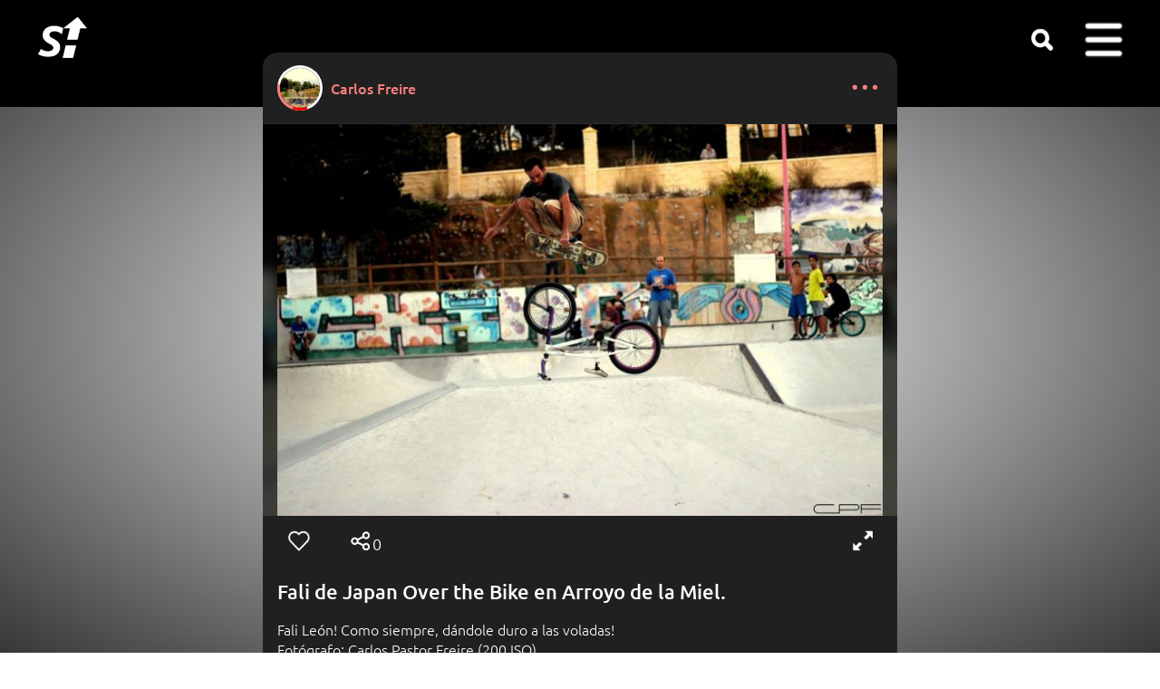

--- FILE ---
content_type: text/html; charset=utf-8
request_url: https://www.skatehype.com/p/8286/fali-japan-over-the-bike-arroyo-miel
body_size: 5978
content:
<!DOCTYPE html><html lang='en'><head><link rel='preload' href='/css/md.min.css?v=c53' as='style'><link rel='preload' href='/css/gfonts.min.css' as='style'><link rel='preload' href='/js/jq.js' as='script'><link rel='preload' href='/js/j.js?c53' as='script'><link href='/css/md.min.css?v=c53' rel='stylesheet'><link href='/css/gfonts.min.css' rel='stylesheet'><style>@font-face{font-family:ubuntu-fallback;src:local('Arial');ascent-override:95%;line-gap-override:5%;size-adjust:97.5%}@font-face{font-family:ubuntu-fallbackbig;src:local('Arial');ascent-override:100%;line-gap-override:0%;size-adjust:95.3%}::-webkit-scrollbar{width:20px}::-webkit-scrollbar-track{background-color:#000}::-webkit-scrollbar-thumb{background-color:var(--soft);border-radius:10px;border:4px solid transparent;background-clip:content-box}::-webkit-scrollbar-thumb:hover{background-color:var(--softer)}#cnt{max-width:720px}#luz{height:100%}.icont{border:unset}.fs{float:right;margin:-1px 2px 0 1px;top:1px}.aaffx{margin:26px 10px 0 16px;transform:scale(1.2);filter:invert(.2);left:unset;bottom:unset;opacity:unset}@media screen and (min-width:1040px){#contenido{margin:-60px 10px}.aac{width:24%;padding-bottom:calc(24% + 60px);height:0;margin:.4%}.mload{padding-bottom:24%}}.aac .vis{visibility:hidden}.sci{font-size:14px;margin:9px 9px 0 0}.hiveico{display:none;position:absolute;background-image:url(/f/hive80.png);height:20px;width:20px;vertical-align:top;background-size:20px 20px;margin:12px 16px 0 16px;background-repeat:no-repeat;cursor:pointer;left:126px}.hiveico span{position:absolute;left:22px;color:unset}.hicoc{margin:1px auto 0 0}#desc{width:100%;text-align:left;word-wrap:break-word;word-break:break-word;padding-top:10px}#menueditdesc1{text-align:right;padding-right:12px}.share{text-align:left;position:absolute;margin:-4px 0 0 3px}.share .sr{margin:0 -3px -16px -3px !important}.icn.sr{position:absolute;left:76px}.shcounter{position:absolute;left:108px;top:12px}.lvs{top:12px;left:50px;color:unset}#socpad{padding-top:0;transform:scale(1.14);width:calc(87.7% - 24px);transform-origin:18px 18px;margin:6px 0}.hivedata{position:absolute;bottom:36px;background-color:black;padding:12px;border-radius:8px;font-weight:500;word-break:keep-all;display:none;width:max-content}.hicoc{display:inline-block;height:12px;background-size:12px;position:relative;background-image:url(/f/hive80.png);vertical-align:top;background-repeat:no-repeat;cursor:pointer}.hicoc .lvs{position:relative;left:17px;bottom:6px;margin-right:25px;top:unset;font-size:12px;opacity:1}.hicoc .hivedata{bottom:20px}#mshare .sr{margin:12px 0 0 0;float:left}#menueditdesc1{display:none}.vis a{display:none}.back div,.back:last-of-type{display:none}.back h3{text-align:left;color:white}.back a{pointer-events:none}</style><link rel='preload' href='/f/sp13.png' as='image'><link rel='image_src' href='https://www.skatehype.com/s/p/82/8286.jpg?1382564190' type='image/jpeg'><meta property='og:image:width' content='720'><meta property='og:image:height' content='466'><meta property='og:image' content='https://www.skatehype.com/s/p/82/8286.jpg?1382564190'><meta property='og:url' content='https://www.skatehype.com/p/8286/fali-japan-over-the-bike-arroyo-miel'><meta property='og:title' content="Fali de Japan Over the Bike en Arroyo de la Miel."><link rel='preload' href='https://www.skatehype.com/s/p/82/8286.jpg?1382564190' as='image'><meta id='viewport' name='viewport' content='width=device-width,initial-scale=1'><meta http-equiv='Content-Type' content='text/html;charset=utf-8'><meta name='robots' content='index,follow'><meta name='document-classification' content='Sports'><meta name='document-type' content='Public'><meta name='mobile-web-app-capable' content='yes'><meta name='mobile-web-app-status-bar-style' content='black'><link rel='touch-icon' sizes='180x180' href='/f/a.png'><link rel='touch-startup-image' href='/f/a.png'><link rel='icon' type='image/png' sizes='32x32' href='/f/f32.png'><link rel='icon' type='image/png' sizes='16x16' href='/f/f16.png'><link rel='mask-icon' href='/f/s.svg' color='#5bbad5'><link rel='shortcut icon' href='/favicon.ico'><link rel='manifest' href='/site.webmanifest'><meta name='msapplication-TileColor' content='#da532c'><meta name='msapplication-config' content='/bc.xml'><meta name='theme-color' content='#ffffff'><title>Fali de Japan Over the Bike en Arroyo de la Miel.</title><meta name='description' content="Fali León! Como siempre, dándole duro a las voladas! Fotógrafo: Carlos Pastor Freire (200 ISO)"><meta property='og:title' content="Fali de Japan Over the Bike en Arroyo de la Miel."><meta property='og:description' content="Fali León! Como siempre, dándole duro a las voladas! Fotógrafo: Carlos Pastor Freire (200 ISO)"><meta name='author' content="Carlos Freire"><meta property='fb:admins' content='100002105793938'><meta property='og:type' content='website'><meta name='format-detection' content='telephone=no'><base target='_top'><link rel='canonical' href='https://www.skatehype.com/p/8286/fali-japan-over-the-bike-arroyo-miel'><meta property='og:url' content='https://www.skatehype.com/p/8286/fali-japan-over-the-bike-arroyo-miel'></head><body style='margin:0;padding:0'><div id='csup'><div id='wrds'></div><div id='cb'><div id='sbc'><div id='logo'><a href='/' title='Skate Hype homepage'><span id='logop' class='icn'></span></a></div><div id='sdesk' class='icn' title="Search" onclick="window.location='/tag/'"></div><div id='dum' onclick="$('#u').toggle();"><div class='icn'><span id='badge'>0</span></div><div id='u' class='mp'><ul><li onclick="$('#post').hide()"><div class='crs'></div><li><div class='mic log'></div><a href='/do/login'>Log in</a></li><li><div class='mic reg'></div><a href='/do/register'>Sign up</a></li><li><svg width='30' height='30' viewBox='-4.8 -4.8 57.60 57.60' xmlns='http://www.w3.org/2000/svg' id='sticomenu'><g><rect x='4' y='18' width='13' height='24'></rect><rect x='17' y='6' width='13' height='36'></rect><rect x='30' y='26' width='13' height='16'></rect></g></svg><a href='/h/0/251'>Rank</a></li><li><div class='mic harr'></div><a href='/show/soty'>SOTY</a></li><li><div class='mic hlp'></div><a href='/a/81/frequently-asked-questions' rel='nofollow'>Help</a></li><li onclick='window.event.stopPropagation()'><div class='mic wld'></div><a id='lngbtn' href='#alang' onclick='event.preventDefault();$("#alang").toggle();return false'>Language <div class='aaf desp'></div></a> <div id='blang'><ul id='alang'></ul></div></li></ul></div></div><div id='log'></div></div></div></div><div id='luz'></div><div id='cnt'><div id='gm'></div><div id='contenido'><div class='dot'><a href='javascript:void(0)' onclick='showphotomenu(8286)' class='pad'><svg aria-label='options' color='var(--dark)' fill='var(--dark)' height='24' role='img' viewBox='0 0 24 28' width='38'><circle cx='3' cy='12' r='3'></circle><circle cx='16' cy='12' r='3'></circle><circle cx='29' cy='12' r='3'></circle></svg></a></div><div class='mp' id='points8286' onclick='$("#points8286").toggle()' style='display:none'><ul><li><div class='aaff aaffx'></div><div class='crs'></div></li><li><a href='javascript:void(0)' onclick='$("#mshare").toggle()'>Share</a></li><li style='text-align:center'><div style='margin:4px;transform:scale(.8)' class='icn st sta' onclick="window.location='/s/8286/fali-japan-over-the-bike-arroyo-miel'"></div></li></ul></div><div class='user' style='text-align:left'><div class='cpb u3541' style='margin:-2px 0 0 -2px;width:50px;height:50px'><div class='sgm1'></div><div class='sgm2'></div><div class='sgm3'></div></div><img alt="Carlos Freire" class="roundb icw" src="/s/u/35/3541.webp?1398175048" width='44' height='44' style="position:relative;z-index:1"><a href="/carlosfreire">Carlos Freire</a></div><div class='c' style='background-color:black;border-top:1px solid var(--w);position:relative;overflow:hidden'><div id='background' style='background-image:url(https://www.skatehype.com/s/p/82/8286.jpg?1382564190);background-size:cover;background-repeat:no-repeat;filter:blur(6px);z-index:0;opacity:.3;transform:scale(1.1);position:absolute;width:100% !important;height:0;padding-bottom:min(64.736651302501%,60vh)'></div><div class='icont' style='padding-bottom:min(64.736651302501%,60vh);overflow:hidden;margin:auto;background-image:url(https://www.skatehype.com/s/p/82/8286.jpg?1382564190);background-repeat:no-repeat;background-size:contain;background-position:center'><iframe title="Fali de Japan Over the Bike en Arroyo de la Miel." id="seq8286" name="seq8286" allowfullscreen src="/isec.php?f=8286"></iframe></div></div><div class='soc'><div id='socpad' class='pad data8286' style=''><span class='lvs lvs8286'></span><div class='icn lv lv8286' onclick='hype(8286)'></div><div class='icn sr' onclick='$("#mshare").toggle()'></div><span class='shcounter'>0</span><div class='hiveico' onclick='$("#hd8286").toggle()'><span id='hv8286'>0.00</span><div class='hivedata' id='hd8286'><img alt='loading' loading='lazy' src='/d.gif' height='16' width='16'></div></div><div class='icn fs' onclick="fsimg('isec.php?f=8286&hd=true&next='+document.getElementById('seq8286').contentWindow.next)"></div></div><div class='pad'><div id='desc' class='dsc'><h1>Fali de Japan Over the Bike en Arroyo de la Miel.</h1><p>Fali León! Como siempre, dándole duro a las voladas!<br>Fotógrafo: Carlos Pastor Freire (200 ISO)</p></div><div class='sci' id='f8286'><div class='db'><div class='aaf db'></div>662,</div>&nbsp;Oct 23, 2013</div><div class='sci share'><div class='icn sr'  onclick='$("#mshare").toggle()' style='position:relative;left:unset'></div><a href='javascript:void(0)' onclick='$("#mshare").toggle()'>share</a></div><div class='mp' id='mshare' onclick='$("#mshare").toggle()' style='display:none'><ul><li><div class='icn sr' style='position:relative;left:unset'></div><div class='crs'></div></li><li><a href='javascript:void(0)' onclick='window.open("https://wa.me/?text=Fali+de+Japan+Over+the+Bike+en+Arroyo+de+la+Miel.+https%3A%2F%2Fwww.skatehype.com%2Fp%2F8286%2Ffali-japan-over-the-bike-arroyo-miel%3Fsh%3Dwhatsapp")' data-action='share/whatsapp/share' rel='nofollow noreferrer'>Whatsapp <img loading='lazy' alt='whatsapp' src='/f/wsapp.png' class='sha'></a></li><li onclick='window.event.stopPropagation()'><a href='javascript:void(0)' onclick="event.preventDefault();event.stopPropagation();doshare(this,'/download/1/8286.jpeg','https://www.skatehype.com/p/8286/fali-japan-over-the-bike-arroyo-miel?sh=link');" download rel='nofollow noreferrer'>Thumbnail <img loading='lazy' alt='instagram' src='/f/insta.png' class='sha'> <img loading='lazy' alt='tiktok' src='/f/tiktok.png' class='sha' style='margin-right:5px'><span style='color:white'>...</span></a></li><li><a href='javascript:void(0)' onclick='event.stopPropagation();event.preventDefault();toClipb("https://www.skatehype.com/p/8286/fali-japan-over-the-bike-arroyo-miel?sh=link",this)'>Copy this link</a></li></ul></div><br><p style='text-align:right'><br><input id='menueditdesc1' type='button' onclick="$('#edesc1').toggle();" style='min-width:unset' value=" ☰ edit " class='boton'></p><div id='edesc1' style='display:none;padding-right:16px'><textarea id='titulo1' style='width:100%' rows='2'>Fali de Japan Over the Bike en Arroyo de la Miel.</textarea><textarea id='descripcion1' style='width:100%' rows='6'>Fali León! Como siempre, dándole duro a las voladas! &#xA;Fotógrafo: Carlos Pastor Freire (200 ISO)</textarea><p><input id='editdescbutton1' onclick='editadesc("Title must contain at least 3 words and no more than 256 characters","Description must contain at least 6 words and no more than 8192 characters",1,"8286","carlosfreire")' type='button' value=" save "><img alt='loading' loading='lazy' src='/d.gif' style='display:none'></p></div><br><p id='tagged' class='small'></p><p id='albumlist' class='small'></p></div></div><div><div id='ponercom8286' class='pad'><p class='small'>Comments</p><div id='divcom8286'><div class='comc'><img src='/f/df.png' loading='lazy' alt=" - " class='roundb icw'></div><table id='publicar8286-1'><tr><td class='intext'><textarea id='tpub8286-1' class='pubt' placeholder="Add a comment..."></textarea><img alt='loading' loading='lazy' id='publdn8286-1' src='/d.gif' style='display:none'></td><td class='publ'><label for='tpub8286-1'><a href='javascript:void(0)' onclick='if(confirm("You must be logged in. Log in?")) ponercodelogin()'> publish </a></label></td></tr></table><div class='comb'> </div></div></div><div id='comentarios8286' class='pad'></div><br></div><br><div id='tabpub' style='text-align:center'></div><br></div></div><div id='cinf'><div id='extra'><div id='sh'><div class='icn st' onclick="window.location='/s/0/skate-hype-analytics'"></div></div></div></div><script src='/js/jq.js'></script><script src='/js/j.js?c53'></script><script>var trnl;function trnsl(id){if(trnl){ $('#desc').html(trnl);trnl=undefined}else{ $.post(ss+'Translate.php',{by:'id',id:id},function(d){if(d===Object(d))var r=d;else var r=JSON.parse(d);if(r.status=='ok'){ trnl=$('#desc').html();$('#desc').html("<h1>"+r.title+"</h1>"+r.description+"");}else{alert('Error: '+r.message );}});}}var uidlvs='0',nlikes='0';function showphotomenu(id){event.preventDefault();$('#points'+id).toggle();}var testing='0';var hide8286=localStorage.getItem('hide8286');function showhidepost(){if($('#inaprop').length){ $('#contenido').css('filter','unset');$('#inaprop').remove();localStorage.removeItem('hide8286');}else{localStorage.setItem('hide8286',1);$('#contenido').css('filter','blur(20px)');$('body').append("<div id='inaprop' style='position:fixed;top:80px;z-index:2147483647;text-align:center;width:100%;height:100%;'><p style='font-size:larger'>Inappropriate content</p><p style='font-size:smaller'><a href='javascript:void(0)' onclick='showhidepost()'>Show me this post</p></div>");}}function goback(){try{killv()}catch(e){history.back()}}var fsscr=0,ntipo,nid,nurl;
function goforw(){if(ntipo==undefined)history.forward();else{loadjs(ntipo,nid,nurl)}}
function ppnext(){if(lane!=undefined){var n=nlane+1;$.get(ss+'GetContent.php?u='+ulane+'&t='+lane+'&n='+n+'&m=1',null,function(d){if(d.length>0){nid=d[0].id;if(d[0].nlane!=undefined)nlane=d[0].nlane;else nlane=n;if(d[0].end!=null){ntipo='Video';nurl='/v/'+nid+'/'+d[0].seourl}else{ntipo='Photo';nurl='/p/'+nid+'/'+d[0].seourl}}});}}
function loadcom(nc=9){inicmts(8286,"edit","SHOW MORE",nc,"","Add a comment...","delete","Are you sure?","Empty comment","cancel","save","reply","see answers")}function fsimgoff(){fs=0;$('#luz').fadeOut(1000).html('');$('#csup').css('z-index','9');remfs(document)}
function setfs(e){if(ismob==0)fsscr=$('html').scrollTop();$('body').css('overflow-y','hidden');$('#viewport').attr('content','width=device-width,initial-scale=1,maximum-scale=2');if(e.requestFullScreen){return e.requestFullScreen();}else if(e.mozRequestFullScreen){return e.mozRequestFullScreen();}else if(e.webkitRequestFullScreen){return e.webkitRequestFullScreen();}else if(e.msRequestFullscreen){e.msRequestFullscreen();}}
function remfs(e){if(ismob==0)setTimeout(function(){top.$('html').scrollTop(fsscr)},100);$('body').css('overflow-y','auto');$('#viewport').attr('content','width=device-width,initial-scale=1,maximum-scale=1');if(e.cancelFullScreen){return e.cancelFullScreen();}else if(e.mozCancelFullScreen){return e.mozCancelFullScreen();}else if(e.webkitCancelFullScreen){return e.webkitCancelFullScreen();}else if(e.msExitFullscreen){e.msExitFullscreen();}}
function fsimg(src){if(fs==0){var a=document.getElementById('seq8286').contentWindow;a.status='play';a.reproducir();$('#luz').html('<iframe id="fsiframe" allowfullscreen src="/'+src+'" style="display:inline-block;vertical-align:middle;width:100%;height:100%"></iframe>');$('#csup').css('z-index','0');$('#luz').fadeTo(1,0.1).show().fadeTo(1000,1);document.getElementById('luz').onclick=function(){fsimgoff();};setfs(document.getElementById('luz'));fs=1;}else{var a=document.getElementById('fsiframe').contentWindow,b=document.getElementById('seq8286').contentWindow;b.gonext(a.next);fsimgoff();}}function loadall(){if(2!=0)loadcom();if(0!=0)loadalbum(0,8286,"Album");else $('#albumlist').html('');if(0!=0)loadtagged(8286,0,"Tag me","Tagged","Remove tag","Remove tag Are you sure?");else $('#tagged').html('');}function loadscroll(b){b=typeof b!=='undefined'?b:!1;if($('html').scrollTop()>50||b){loadall();laac('posts',3541,0,32,'tabpub',"Publications");$(window).off('scroll',loadscroll);}}var vid=8286; var base,ut=10000,cdnl='/d.gif',cdnsp='/f/sp13.png',dfusim='/f/df.png',m7="Read notifications",maxtit='256',maxdesc='8192',txtvis='views',ismob=0,minwt='3',minwd='6',morestr="load more content",smor="SHOW MORE",st9="Follow",st8="Stop following",al="watch all",isIOS='';function t2ago(o){var e=new Date,a=t(e.getTime()/1e3)-o;return a>63072e3?t(a/31536e3)+" yr":a>5256e3?t(a/2628e3)+" mo":a>1209600?t(a/604800)+" wk":a>172800?t(a/86400)+" day":a>7200?t(a/3600)+" hr":a>120?t(a/60)+" min":"now";function t(o){return Math.floor(o)}};$(function(){isnews=0;document.onkeydown=function(e){if($('input,textarea').is(':focus')){}else switch(e.keyCode){case 37:try{goback()}catch(e){}break;case 39:try{goforw()}catch(e){}break;}};ilvs('8286',nlikes,uidlvs);showHB(25,'.u3541',50);if(hide8286==null){hide8286=0}else if(hide8286==1)showhidepost();;ppnext();$(window).scroll(loadscroll);if($('body').get(0).scrollHeight-$('body').height()<51)loadscroll(!0);wlane='/p/8286/fali-japan-over-the-bike-arroyo-miel';try{var lh=location.hash;if(lh.includes('#c'))goScr(lh)}catch(e){}onpop();setTimeout(sts,500,'','8286','1','');updateMsg();if('serviceWorker' in navigator){navigator.serviceWorker.register('/service-worker.js')}})</script><script defer src='/js/lang/e.en.js?c53'></script></body></html>

--- FILE ---
content_type: text/html; charset=utf-8
request_url: https://www.skatehype.com/isec.php?f=8286
body_size: 2133
content:
<!DOCTYPE html><html lang="en"><head>
<link href='/css/gfonts.min.css' rel='stylesheet'>
<title>Fali de Japan Over the Bike en Arroyo de la Miel.</title>
<link rel="icon" href="/favicon.ico" type="image/x-icon">
<link rel="shortcut icon" type="image/x-icon" href="/favicon.ico" >
<link rel="canonical" href="https://www.skatehype.com/p/8286/fali-japan-over-the-bike-arroyo-miel">
<link rel="image_src" href="https://www.skatehype.com/s/p/82/8286.jpg?1382564190" type="image/jpeg" >        
<meta name="title" content="Fali de Japan Over the Bike en Arroyo de la Miel." >
<meta http-equiv="Content-Type" content="text/html; charset=utf-8" >
<meta name="keywords" content="Fali León! Como siempre, dándole duro a las voladas! Fotógrafo: Carlos Pastor Freire (200 ISO)"><meta name="description" content="Fali León! Como siempre, dándole duro a las voladas! Fotógrafo: Carlos Pastor Freire (200 ISO)">
<meta name='viewport' content='width=device-width'><style>
html,body{overflow:hidden;width:100%;height:100%;text-transform:uppercase}html{margin:0px;padding:0px}
body{margin:0px;padding:0px;font-family:'Ubuntu',sans-serif;font-size:16px;overflow:hidden}
a{color:white;text-decoration:none}.c{margin:3px auto 3px auto;text-align:center}
i{border:solid white;border-width:0 4px 4px 0;display:inline-block;padding:6px}
.right{transform:rotate(-45deg);-webkit-transform:rotate(-45deg);position:relative;right:3px;top:1px}
.left{transform:rotate(135deg);-webkit-transform:rotate(135deg);position:relative;left:2px;top:1px}
#points{position:absolute;bottom:0px;width:100%;z-index:903;text-align:center;height:19px}
.point{padding:3px;background-color:rgba(125,125,125,0.5);border-radius:50%;width:0;height:0;margin:3px;display:inline-block}
.white{background-color:white}@keyframes zoom{50%{transform:scale(1.2)}100%{transform:scale(1)}}#fscreen:hover{animation:zoom 0.25s linear}#dbcheart{pointer-events:none;width:100%;height:100%;background-repeat:no-repeat;background-position:center center;background-size:300px;opacity:0;position:absolute;z-index:2147483647}@keyframes heartshow{0%{opacity:0;background-size:242px}50%{opacity:0.8;background-size:280px}}.heartanim{animation-name:heartshow;animation-timing-function:linear;animation-duration:1s;}.block{}
#fscreen{padding:8px;margin:0;position:fixed;top:0;right:0;display:none !important;z-index:2147483647}
#fs{background-image:url(/f/sp13.png);padding:20px;display:inline-block;background-position:-253px -1px;transform:scale(.72);filter:invert(1)}</style></head><body><div id='fscreen' onclick="parent.fsimg('isec.php?f=8286&hd=true&next='+next);"><div id='fs'></div></div><div id='dbcheart' class='heartanim'></div>
<div id="divfoto" style="width:100%;height:100%;position:fixed;z-index:902;bottom:0px;top:42px"></div>
<div style="-webkit-user-select:none;-webkit-touch-callout:none;position:fixed;top:0px;bottom:0px;width:100%;height:100%;overflow:hidden;z-index:900;display:block;text-align:center;margin:auto">
<div style="height:100%;display:inline-block;vertical-align:middle"></div>
<img alt="Fali de Japan Over the Bike en Arroyo de la Miel." id='backfoto' src='https://www.skatehype.com/s/p/82/8286.jpg?1382564190' style='position:absolute;top:0px;bottom:0px;right:0px;left:0px;margin:auto;max-width:100%;max-height:100%;z-index:1;'/>
<img src='https://www.skatehype.com/s/p/82/8286.jpg?1382564190' id='secu' alt="Fali de Japan Over the Bike en Arroyo de la Miel." style='position:absolute;top:0px;bottom:0px;right:0px;left:0px;margin:auto;max-width:100%;max-height:100%;z-index:1;'/>
</div><script>var urld=(window.location!=window.parent.location)?document.referrer:document.location.href;
if (!urld.includes('skatehype.com')){loadjquery();
}else if(typeof(jQuery)=='undefined'){
window.jQuery=function(selector){return parent.jQuery(selector,document);};
try{jQuery=parent.$.extend(jQuery, parent.$);window.$=jQuery;}catch(e){loadjquery();}}var issec=false,next=1,rotator,isIOS='',a=new Array(  "https://www.skatehype.com/s/p/82/8286.jpg?1382564190"  ),b=document.getElementById('secu'),c=document.getElementById('backfoto'),status='stop',swipeX=null,swipeY=null,currentX=null,currentY=null;
function loadjquery(){var scrpt=document.createElement('script');scrpt.src='/js/jq.js';document.getElementsByTagName('head')[0].appendChild(scrpt);}
function avanzar(){status='stop';RotateImages()}
function retroceder(){ $('#points div:nth-of-type('+next+')').removeClass('white');
if(next==0)next=a.length-1;else next--;if(next==0)next=a.length-1;else next--;RotateImages();status='stop'}
function RotateImages(){if(next>=a.length)next=0;$('#points div:nth-of-type('+(next+1)+')').addClass('white');if(next==0)nextm=a.length-1;else nextm=next-1;$('#points div:nth-of-type('+(nextm+1)+')').removeClass('white');c.src=a[next];c.onload=function(){ $('#secu').fadeOut(120,function(){if(next==0)b.src=a[a.length];else b.src=a[next-1];$('#secu').show();});next++;if(status!='stop')rotator=window.setTimeout("RotateImages()",700);}}
function sv(t,i){if(sessionStorage.getItem(t+i)===null){sessionStorage.setItem(t+i,i);$.get('/services/serviceAddVisit.php',{id:i});}}
window.onload=function(){
$('#divfoto').on('click',hearttouch);
$('#divfoto').each(function(){var timeout;});
sv('f','8286');if(a.length>1){for(var i=0;i<a.length;i++){
$('#points').append('<div class="point"></div>');}
$('#points div:nth-of-type(1)').addClass('white');}};
function checkKey(e){var n=window.event?window.event:e;37==n.keyCode?retroceder():27==n.keyCode?parent.fsimgoff():39==n.keyCode?avanzar():32==n.keyCode&&(e.preventDefault(),reproducir())}document.onkeydown=checkKey;
function reproducir(){}function heartshow(){
	var dbc=document.getElementById('dbcheart');
	if(parent.checkheart()){
		dbc.style.backgroundImage='url(/f/heartempty.png)'
	}else{
		dbc.style.backgroundImage='url(/f/heartfull.png)';
	}
	dbc.classList.remove('heartanim');
	void dbc.offsetWidth;
	dbc.classList.add('heartanim');
}

function gonext(n){
	next=n-1; $('#points div').removeClass('white'); reproducir(); reproducir()
}
var touchtime=0,tfstimer=null;function hearttouch(){
var df=new Date().getTime()-touchtime;
clearTimeout(tfstimer);
if(df<400 && df>80){
	try{
		parent.hype(8286);
	}catch(e){};
	touchtime=0;
}else{touchtime=new Date().getTime();
tfstimer=setTimeout(function(){try{top.$('.fs').click()}catch(e){}},400)}
}</script></body></html>

--- FILE ---
content_type: application/javascript
request_url: https://www.skatehype.com/js/lang/e.en.js?c53
body_size: 4163
content:
$("#alang").html("<li onclick='l(\"de\")'><div class='f de'></div>Deutsche</li><li onclick='l(\"zh\")'><div class='f zh'></div>中文</li><li onclick='l(\"en\")'><div class='f en'></div>English</li><li onclick='l(\"es\")'><div class='f es'></div>Español</li><li onclick='l(\"fr\")'><div class='f fr'></div>Française</li><li onclick='l(\"it\")'><div class='f it'></div>Italiana</li><li onclick='l(\"ja\")'><div class='f ja'></div>日本語</li><li onclick='l(\"pt\")'><div class='f pt'></div>Português</li><li onclick='l(\"ru\")'><div class='f ru'></div>Русский</li><li onclick='l(\"th\")'><div class='f th'></div>ภาษาไทย</li>");var st3="copied";
function showshare(e,l,t,id){
var x=encodeURIComponent(e+" "+l+"?sh=whatsapp"),w,p='';
if((ismob>0)){w='https://wa.me/?text='+x;}else{w='javascript:void(0)';p='window.open("https://wa.me/?text='+x+'")';}
$('#contenido').append("<div class='mp' onclick='this.remove()'><ul><li><div class='icn sr' style='position: absolute;filter:invert(1);margin-top:12px'></div><div class='crs'></div></li><li onclick='window.event.stopPropagation()'><a href='"+w+"' onclick='"+p+"' data-action='share/whatsapp/share' rel='nofollow noreferrer'>Whatsapp <img alt='whatsapp' src='/f/wsapp.png' class='sha'></a></li><li onclick='window.event.stopPropagation()'><a href='javascript:void(0)' onclick=\"event.preventDefault();event.stopPropagation();doshare(this,'/download/"+t+"/"+id+".jpeg','"+l+"?sh=link');\" download rel='nofollow noreferrer'>Thumbnail <img alt='instagram' src='/f/insta.png' class='sha'> <img alt='tiktok' src='/f/tiktok.png' class='sha' style='margin-right:5px'><span style='color:white'>...</span></a></li><li><a href='javascript:void(0)' onclick='event.stopPropagation();event.preventDefault();toClipb(\""+l+"?sh=link\",this)'>Copy this link</a></li></ul></div>");
}
function share(id){
if(location.href.includes("/l/")){
var s="#plnk"+id,l=u.slice(0, -1)+$(s).attr('href'),t=1,e=$(s).html();showshare(e,l,t,id)}else{
var s=".sr"+id,l=u.slice(0, -1)+$(s).parent().first().siblings('a').attr('onclick').split(',')[2].split('"')[1],t=1,e=$(s).parent().siblings('.aad').first().html();
if(l.includes('/l/'))t=2;showshare(e,l,t,id)}
}
function titlefromh1(t){if(t=="Video"||t=="Photo")return $(".dsc h1").text();else if (t=="Playlist")return $(".user a").text();else return t}
function titleFromLane(l,t){if(t=="Video"||t=="Photo"||t=="Playlist"){var x='';if($("#pzac").css("display")=='block')x=t;else if($("[href='/c/"+l+"/']").length>0)x=$("[href='/c/"+l+"/']")[0].childNodes[0].nodeValue;else if (l=='alb')x=$('h1').html();else if(l=='posts')x='Publications';else if(l=='tagged')x='Tagged';else if(l!='')x=$('h3').html();else x=t;$('.backbox p').html(x);}
}
function pushState(s,t,u){history.pushState(s,t,u);document.title=t}
function pushSt(){var e,t,a;switch(base){case"m":e={tipo:"m",url:a="/"},t="Skate Hype";break;case"u":a=wlane,e={t:tab,tipo:"u",url:a},t=$("#tperf h1").text();break;case"c":e={tipo:"c",url:a=wlane},t=$("h3").get(0).innerText;break;case"a":a=$("link[rel='canonical']").get(0).href.split(ur)[1],e={id:idalbum,tipo:"a",url:a},t=$("h1").get(0).innerText}pushState(e,t,a)}
function setStyle(c){var s=document.createElement('style');s.innerText=c;s.setAttribute('class','layercss');document.head.appendChild(s)}
function fitlayer(){$('.backbox').css('max-width',(parseInt($('#cnt').css('max-width'))-20)+'px');$('.layer').css('max-width',$('#cnt').css('max-width'))}
function loadjs(e,l,t,i=!0){if("undefined"!=typeof vid&&"Video"==e&&document.getElementsByName("mpl"+vid)[0])(o=document.getElementsByName("mpl"+vid)[0].contentWindow).nid=l,o.nav[o.nav.length]=o.vid,0==$(".layer").length?ttop():($(".layer").show().scrollTop(0),$("#mmob").hide(),$("body").css("overflow","hidden")),o.$("doplaynext").click(),titleFromLane(lane,e);else if("undefined"!=typeof vid)window.location=t;else if(!window.wlane||0==$(".layer").length||window.location.pathname!=t&&wlane!=t){if(0==!window.wlane&&window.location.pathname==t&&wlane==t)return ttop(),!1;var o;if(0!=$(".layer").length&&$(".layer")[0].getAttribute("id").includes("Video")&&"Video"==e)return vid=$(".layer")[0].getAttribute("id").match(/\d+/)[0],(o=$(".layer iframe").get(0).contentWindow).vid=vid,o.nid=l,vid==l?o.playPause():o.hide(),o.$("doplaynext").click(),$("#mmob").hide(),$("body").css("overflow","hidden"),$(".layer").show().scrollTop(0),$("styleb").replaceWith('<style class="layercss">'+$("styleb").html()+"</style>"),titleFromLane(lane,e),!1;$(".layer,.layercss,styleb").remove();var n=e+l,a="";"Video"==e?a="v="+l+"&":"Photo"==e?a="f="+l+"&":"Playlist"==e?a="pid="+l+"&idc="+t.split("/")[2]+"&":""!=l&&(a="id="+l+"&"),$("#contenido").append($("<div class='layer' id='"+n+"'><div>").load("/views/view"+e+".php?"+a+"html=true",function(){fitlayer(),t!=location.pathname&&i&&pushState({id:l,tipo:e,url:t},titlefromh1(e),t),titleFromLane(lane,e)})),$("#mmob").hide(),$("body").css("overflow","hidden")}else wlane==t?(killv(),ttop()):($(".layer").show().scrollTop(0),$("styleb").replaceWith('<style class="layercss">'+$("styleb").html()+"</style>"));return!1}
function gob2(){if($('.layer').length>0){$('.layer').last().remove();$('.layercss').last().remove();$('body').css('overflow','');}}
function dmode(){var d=new Date(),n=d.getFullYear()+2;document.cookie='dark=y; expires=Sun, 1 Jan '+n+' 00:00:00 UTC; path=/';window.location.reload()}
function logout(){dellclusr(getCookie('pc[id]'));$.ajax({url:'/login.php?estado=logout',complete:function(){$("#log").html('<b>Disconnecting...</b>');bnr();}});}
function appOK(t){$(".appok,.appldn").remove();$(t).append('<img alt="ok" class="appok" src="/f/gif/chck.gif">')}
function appLDN(t){$(".appok,.appldn").remove();$(t).append('<img alt="ok" class="appldn" src="/l.gif">')}
function toClipb(t,e=null){var dd=document.createElement("textarea");dd.name="copytxt";document.body.appendChild(dd);dd.value=t;if(navigator.userAgent.match(/ipad|ipod|iphone/i)){var ed=dd.contentEditable,ro=dd.readOnly;dd.contentEditable=true;dd.readOnly=true;var r=document.createRange();r.selectNodeContents(dd);var s=window.getSelection();s.removeAllRanges();s.addRange(r);dd.setSelectionRange(0,999999);dd.contentEditable=ed;dd.readOnly=ro;}else{dd.select();}document.execCommand("copy");document.body.removeChild(dd);if(e===null)alert(st3);else appOK(e)}
function doshare(s,dl,l){appLDN(s);$(s).attr('disabled','true');$.ajax({url:dl,type:'GET',success:function(r){toClipb(l,s);$(s).removeAttr('disabled');window.location.href=dl;},error:function(e){alert('Error');$(s).removeAttr('disabled');}})}
function hype(id){try{document.getElementsByTagName("iframe")[0].contentWindow.heartshow();}catch(e){}var lvs='.lvs'+id,lv='.lv'+id,nv=$(lvs).html();$.get(ss+'SetVote.php',{id:id},function(d){if(d=='1'){nv++;$(lv).css("background","url(/f/heart.png) 0 0");uidlvs=1;nlikes=nv;}else if(d=='2'){nv--;$(lv).css("background","url(/f/sp13.png) -168px 42px");uidlvs=0;nlikes=nv;}else if(confirm("You must be logged in. Log in?"))window.location='/do/login';$(lvs).html(nv)});}
function hypec(id){var l='#lvc'+id,lc='#lvsc'+id,nv=$(lc).html();$.get(ss+'SetVotec.php',{cid:id},function(d){if(d=='1'){$(l).css("background","url(/f/heart.png) 0 0");$(lc).html(parseInt(nv=nv||0)+1)}else if(d=='2'){$(l).css("background","url(/f/sp13.png) -168px 42px");$(lc).html(parseInt(nv=nv||0)-1)}else if(confirm("You must be logged in. Log in?"))window.location='/do/login';});}
function editarcoment(i,pcom,nom,pcuid,m){var c=$('#tcom'+i).val();if(c.length===0||!c.trim()){alert(m);$('#tcom'+i).focus();}else{$('#comldn'+i).show();$.get(ss+'Comentarios.php',{cid:$('#divcom'+i).attr('name'),uid:pcuid,estado:'editarcoment',comentario:c},function(r,status){if(r.status=='Ok'){$('#c'+i).show();$('#e'+i).hide();$('#comm'+i).html('<a href=\"/'+pcom+'\" title=\"'+nom+'\">'+pcom+'</a> '+c.replace(/(?:\\r\\n|\\r|\\n)/g,'<br>'));}else{alert(r.message)}$('#comldn'+i).hide();});}}
function ponercoment(i,uid,pcom,m,eid,t){var c=$('#tpub'+eid+'-'+i).val();if(c.length===0||!c.trim()){alert(m);$('#tpub'+eid+'-'+i).focus();}else{$('#tpub'+eid+'-'+i).hide();$('#publdn'+eid+'-'+i).show();$.get(ss+'Comentarios.php',{eid:eid,uid:uid,tipo:t,estado:'publicarcoment',comentario:c},function(r,status){if(r.status=='Ok'){$('#comentarios'+eid).html("");$('#tpub'+eid+'-'+i).val("").show();if(t==3){loadmess(window.location.pathname.split('/')[2],pcom);}else{loadcom(eid,9);}$('#publdn'+eid+'-'+i).hide();}else{alert(r.message)}});}}
function reply(i,eid,m){var c=$('#tr'+i).val();if(c.length===0||!c.trim()){alert(m);$('#tr'+i).focus();}else{$('#tr'+i).hide();$('#rldn'+i).show();
$.get(ss+'Comentarios.php',{cid:i,eid:eid,estado:'reply',c:c},function(r){if(r.status=='Ok'){$('#comentarios'+eid).html(" ");loadcom(eid,9);}else{alert(r.message)}});}}
function borrarcoment(i,pcuid,m){if(confirm(m)){$('#comldn'+i).show();$.get(ss+'Comentarios.php',{cid:$('#divcom'+i).attr('name'),uid:pcuid,estado:'borrarcoment'},function(r,status){if(r.status=='Ok'){$('#divcom'+i).hide();}else{alert(r.message)}});}}
function morecmts(idc,id,t,p2,p3,nc,o,p4,p7,p8,p12,t13,st20,rp,vrp){$('#comentarios'+id+' p').first().html("<img src='"+cdnl+"'>");$.getJSON(ss+'GetComments.php?idc='+idc+'&id='+id+'&tipo='+t+'&a=getfrom&nc='+nc,{},function(g){$('#comentarios'+id+' p').first().remove();n=g.length;for(var i in g){if(n==nc&&i==(nc-1)){$('#comentarios'+id).append("<p style='margin-top:0'><a href='javascript:void(0)' class='morec' onclick='morecmts("+g[nc-1].id+","+g[nc-1].eid+","+g[nc-1].etipo+",\""+p2+"\",\""+p3+"\",\""+nc+"\",\""+o+"\",\""+p4+"\",\""+p7+"\",\""+p8+"\",\""+p12+"\",\""+t13+"\",\""+st20+"\",\""+rp+"\",\""+vrp+"\")'>"+p3+"</p>");}else{$('#comentarios'+id).append(formatcom(g[i],o,p2,p3,p4,p7,p8,p12,t13,st20,rp,vrp));if(g[i].hiveuser!="")hivec(g[i].id,g[i].hiveuser,g[i].seourl,g[i].hivenode);if(g[i].replies>0)inireply(id,g[i].id,p2,p3,nc,o,p4,p7,p8,p12,t13,st20,rp,vrp);if(g[i].liked==g[i].id){document.getElementById("lvc"+g[i].id).style.background="url(/f/heart.png) 0 0";}}}});}
function morereply(idc,eid,rid,p2,p3,nc,o,p4,p7,p8,p12,t13,st20,rp,vrp){$('#comentarios'+eid+' p').first().html("<img src='"+cdnl+"'>");$.getJSON(ss+'GetComments.php?idc='+idc+'&eid='+eid+'&rid='+rid+'&a=getreplyfrom&nc='+nc,{},function(g){$('#respuestas'+rid+' p').first().remove();n=g.length;for(var i in g){if(n==nc&&i==(nc-1)){$('#respuestas'+rid).append("<p style='margin-top:0'><a href='javascript:void(0)' class='morec' onclick='morereply("+g[nc-1].id+","+g[nc-1].eid+","+rid+",\""+p2+"\",\""+p3+"\",\""+nc+"\",\""+o+"\",\""+p4+"\",\""+p7+"\",\""+p8+"\",\""+p12+"\",\""+t13+"\",\""+st20+"\",\""+rp+"\",\""+vrp+"\")'>"+p3+"</p>");}else{$('#respuestas'+rid).append(formatcom(g[i],o,p2,p3,p4,p7,p8,p12,t13,st20,rp,vrp));}}});}
function tagme(n,id,t4){$('#tagme img').show();$('#atagme').hide();$.post(ss+'Etiquetar.php',{estado:'etiquetar',nick:n,id:id,etiquetar:n},function(ob){$('.tagged'+id).each(function(){$(this).html(t4);});ob.forEach(function(v,i,a){$('.tagged'+id).each(function(){$(this).append(' | <a href="/'+v.nick+'">'+v.nombre+' '+v.apellidos+'</a>');});});$('#tagme img').hide();$('#auntagme').show();}).fail(function(){alert(e+' already tagged!');})}
function removemess(n,o,m){if(confirm(m)){ttop();ldn();$.getJSON(ss+'Mensajes.php',{estado:'borrarmensajes',n:n,o:o},function(d){if(d===Object(d))var r=d;else var r=JSON.parse(d);if(r.status=='ok')window.location.reload();else alert("Error")});}}
function setcat(o,t){$.post(ss+"SetCategory.php",{id:t,n:o},function(o){"ok"==o?window.location.reload():alert("Error")})}
function del(n,id,t,m){var c=confirm(m);if(c==true){ttop();$('#contenido').html('<p style="text-align:center"><img height="16" src="'+cdnl+'"></p>');$.get(ss+'RemoveFile.php',{nick:n,id:id,t:t},function(d){window.location.href='/'+n});}}
function editadesc(st12,st13,t,id,nick){var tit=$('#titulo'+t).val(),desc=$('#descripcion'+t).val();if(valT(tit)==false){alert(st12);$('#titulo'+t).focus();return false;}
if(valD(desc)==false){alert(st13);$('#descripcion'+t).focus();return false;}
$('#editdescbutton'+t).hide();$('#edesc'+t+' img').show();$.post(ss+'EditarDesc.php',{id:id,nick:nick,tipo:t,titulo:tit,descripcion:desc},function(d){if(d===Object(d))var r=d;else var r=JSON.parse(d);if(r.status=='ok')top.location.href=r.url;else alert('Error');});}
function mail(a){var reg=/^([A-Za-z0-9_\-\.])+\@([A-Za-z0-9_\-\.])+\.([A-Za-z]{2,4})$/;if(reg.test(a)==false){return false;}else{return true;}}
function dellclusr(id){var lclusr=JSON.parse(localStorage.getItem('lclusr'));if(!Array.isArray(lclusr)){lclusr=[]};lclusr.forEach(function(t,i){if(t.id==id){lclusr.splice(i,1);localStorage.setItem('lclusr',JSON.stringify(lclusr));}});}
const toTitleCase=e=>e.toLowerCase().split(" ").map(e=>e.charAt(0).toUpperCase()+e.slice(1)).join(" ");
function checkheart(){if($('.soc .icn.lv').css('background').indexOf('sp13')==-1)return true;else return false;}

--- FILE ---
content_type: application/javascript
request_url: https://www.skatehype.com/js/j.js?c53
body_size: 6276
content:
var lane,doma="skatehype.com",ema="webmaster@"+doma,ur="www."+doma,u="https://"+ur+"/",fs=0,isnews=0,ss="/services/service",apos=[],nlane=0,ulane=0;function onpop(){window.onpopstate=function(t){if(null==t.state)$(".layer").length>0&&"block"==$(".layer").css("display")?gob2():(u+location.pathname).indexOf($("link[rel='canonical']").attr("href"))<0&&location.reload();else if(null!=t.state.t)if($(".layer").length>0&&"block"==$(".layer").css("display"))gob2();else try{changetab(t.state.t,0)}catch(t){location.reload()}else t.state.url!=location.pathname?gob2():loadjs(t.state.tipo,t.state.id,t.state.url,!1)}}function ucfirst(e){return e.charAt(0).toUpperCase()+e.slice(1)}function updateMsg(){var e=getCookie("pc[id]"),t=JSON.parse(localStorage.getItem("lclusr")),d=[];Array.isArray(t)||(t=[]),t.forEach(function(e,t){d.push(e.id)}),""!=e&&$.post(ss+"Connection.php",{id:d},function(e){var t=e.n,d=e.m,r=e.o,s=e.c,o=e.s;t>0||d>0||r>0||s>0?($("#badge").html(t+d+r+s),$("#badge").show()):$("#badge").hide(),t>0?$(".reddot").show():$(".reddot").hide(),d>0?$(".redmes").show():$(".redmes").hide(),r>0?$(".redsw").show():$(".redsw").hide(),s>0?$(".redcrt,#crt").show():$(".redcrt,#crt").hide(),$("#bdgp").length>0&&o>parseInt($("#bdgp").text())&&countPzaVis(),setTimeout(updateMsg,ut)})}function l(lg){document.cookie='pc[lang]='+lg+'; expires=Thu, 18 Dec 2035 12:00:00 UTC; path=/';window.location.reload()}function urle(e){return escape(e).replace(/\+/g,"%2B").replace(/%20/g,"+").replace(/\*/g,"%2A").replace(/\//g,"%2F").replace(/@/g,"%40")}function getCookie(e){return document.cookie.length>0&&(cs=document.cookie.indexOf(e+"="),-1!=cs)?(cs=cs+e.length+1,ce=document.cookie.indexOf(";",cs),-1==ce&&(ce=document.cookie.length),unescape(document.cookie.substring(cs,ce))):null}function valT(e){return!(cword(e)<minwt||e.length>maxtit)}function valD(e){return!(cword(e)<minwd||e.length>maxdesc)}function idtopath(e){return str_split(parseInt(e/100),2).join("/")+"/"}function idtoimage(e,t,i=1,a=1){if(1==a)return 1==i?"/s/v/"+idtopath(e)+e+".480.webp?"+t:2==i?"/s/v/"+idtopath(e)+e+".250.webp?"+t:"/s/v/"+idtopath(e)+e+".ico.webp?"+t}function str_split(e,t){if(null===t&&(t=1),null===e||t<1)return!1;for(var i=[],a=0,n=(e+="").length;a<n;)i.push(e.slice(a,a+=t));return i}function bnr(){window.location="/"}function ldn(){$("#contenido").html("<center><br><img src='"+cdnl+"'></center><br>")}function showHB(e,t,i,a=0){var n=t.replace(".","");0==$("#"+n).length&&$("head").append($('<style id="'+n+'">'+t+" .sgm1{transform:rotate(110deg) skew(-"+(90+1.6*e)+"deg)}"+t+" .sgm2{transform:rotate("+(110+1.6*e)+"deg) skew(-"+(90+1.6*e)+"deg)}"+t+"{width:"+i+"px;height:"+i+"px}</style>")),$(t+" .sgm1,"+t+" .sgm2").delay(a).fadeIn(250)}function ttop(){$(window).scrollTop(0)}function ilvs(l,c,n){0!=c?($(".lvs"+l).html(c),0!=n?$(".lv"+l).css("background","url(/f/heart.png) 0 0"):$(".lv"+l).css("background","url("+cdnsp+") -168px 42px")):($(".lvs"+l).html(""),$(".lv"+l).css("background","url("+cdnsp+") -168px 42px"))}function instag(e,t){var i=$("#"+t).prop("selectionStart"),a=$("#"+t).val(),n=a.substring(0,i),s=a.substring(i,a.length);$("#"+t).val(n+e+s)}function hms(r){var o=parseInt(r,10),t=Math.floor(o/3600),a=Math.floor((o-3600*t)/60),n=o-3600*t-60*a;return a<10&&t>0&&(a="0"+a),t>0?t<10&&(t+=":"):t="",n<10&&(n="0"+n),t+a+":"+n}function setPzaVis(t){$.post(ss+"AddVisit.php",{idp:apos[t].id,fe:apos[t].fe,pos:t},{}),localStorage.removeItem("avis")}function showPzaBadge(t){var n=apos.length-t;$("#bdgp,#npend,#bdgpr").hide(),n>0&&($("#bdgp,#npend").html(n).show(),$("#bdgpr").show())}function countPzaVis(){$.get(ss+"GetContent.php",{t:"pzafe"}).done(function(t){var n=0,i=[];apos=t,$("#camdiv .roundb").remove();for(var a=0;a<t.length;a++){n=t[a].cnt;var e=t[a].uid,c={uid:e,nick:t[a].nick,tt:t[a].tt};if(i.includes(e)||1==t[a].hasicon&&4203!=e&&(i.push(e),f="/s/u/"+idtopath(c.uid)+c.uid+".webp?"+c.tt,$("#camdiv").append("<img src='"+f+"' alt='"+c.nick+"' class='roundb'>")),i.length>5)break}showPzaBadge(n)})}function fnum(e){return e<1e6?e>1100?(e/1e3).toFixed(1)+"K":e:(e/1e6).toFixed(1)+"M"}function goScr(e){$(e).length?$("html,body").animate({scrollTop:$(e).offset().top-128},"slow"):setTimeout(goScr,1e3,e)}function loadmess(e,t,i){$("#messages").load(ss+"Chat.php",{n:e,o:t,a:"conversationhtml"})}function fillC(e,i,a,n,l,t,r,d="/"){if(e.length>0){var c=document.getElementById(t);if(c){if(0==n&&(c.innerHTML="",""!=r)){var s="<div class='back pad' onclick='history.back()'><div><i></i></div><h3>"+r+"</h3></div>";c.insertAdjacentHTML("beforeend",s),c.insertAdjacentHTML("afterend",s+"<br><br><br>")}if(c.insertAdjacentHTML("beforeend",fillTB(e,i,"aac",n)),e.length==l){var o=n+1;c.insertAdjacentHTML("beforeend",'<div class="l'+i+n+' aac mload" onclick="ldnlc(\'.l'+i+n+"');laac('"+i+"','"+a+"',"+o+","+l+",'"+t+"','');\"><p style=\"margin:0;line-height:"+($(".aac").width()-8)+'px"><b>'+morestr+"</b></p></div>")}n>0&&$(".l"+i+(n-1)).last().remove()}}else $(".l"+i+(n-1)).last().remove()}var cntldd=!0;function fillD(i,e,c,l,t,n,s,a="/c/"+e+"/"){if(i.length>0){var o=document.getElementById(n);if(o){if(0==l){o.innerHTML="";var r="";""!=s&&(r="<h3 class='pad'><a href='"+a+"'>"+s+"</a></h3>"),o.insertAdjacentHTML("beforebegin","<div class='topt'>"+r+"<div class='rb' onclick=\"scMore('"+n+"')\"><p><i></i></p></div><div class='lb' onclick=\"scLess('"+n+"')\"><p><i></i></p></div></div>"),$("#"+n).scroll(function(){cntldd&&this.scrollLeft-this.scrollWidth+this.offsetWidth+$(".acc").width()+1>0&&(cntldd=!1,$("#"+n+" .acc").last().click(),setTimeout(function(){cntldd=!0},2e3))})}if(o.insertAdjacentHTML("beforeend",fillTB(i,e,"acc",l*t)),$("#"+n+" .vis .comi").on("click",function(){var i=$(this).parent().siblings("a").attr("onclick").split('"')[5].split("/")[2];$(this).parent().siblings("a").get(0).click(),waitForElm("#ponercom"+i).then(()=>{$(".layer").animate({scrollTop:$(".layer").height()},500),setTimeout(function(){$(".layer").animate({scrollTop:$(".layer").height()},500)},500)})}),i.length==t){var d=l+1;o.insertAdjacentHTML("beforeend",'<div class="l'+e+l+' acc mload" onclick="ldnlc(\'#'+n+" .acc');lc('"+e+"','"+c+"',"+d+","+t+",'"+n+"','');\"><p style=\"margin:0;line-height:"+($(".acc").width()-8)+'px"><b>'+morestr+"</b></p></div>")}l>0&&$(".l"+e+(l-1)).remove()}}else 0==l&&$("#"+n).remove(),l>0&&$(".l"+e+(l-1)).remove()}function fillTB(s,a,i,l=0){for(var d="",v="",c=0;c<s.length;c++){var n=s[c].tipo,e=s[c].id,o=s[c].uid,f=s[c].nick,r="",t="",p="",u="",h=s[c].titulo,m=s[c].visitas,g=s[c].seourl,k="";void 0!==s[c].uidlvs&&0!=s[c].uidlvs&&null!=s[c].uidlvs&&(k=" style='background: url(/f/heart.png) 0px 0px'");var j="<div class='aaf db'></div>"+fnum(m)+"<div class='icn nu lvcnt lv"+e+"'"+k+" onclick='hype("+e+")'></div><span class='nu lvs"+e+"'>"+fnum(s[c].nlikes)+"</span><div class='icn sr sr"+e+"' onclick='share("+e+")'></div>"+fnum(s[c].nshares)+"<div class='icn comi'></div>"+fnum(s[c].ncom),w="<div class='vis'><a href='/"+f+"'><p>@</p>"+f+"</a>"+j+"</div>";if(0==n||3==n)u=" isf",t="href='javascript:void(0)' onclick='lane=\""+a+'";loadjs("Photo",'+e+',"/p/'+e+"/"+g+'");nlane='+(l+c)+";'",r="/s/p/"+idtopath(e)+e+".jpg?"+s[c].fe,p="<div class='aaff'></div>",3==n&&(p="<div class='aaff afsec'></div><div class='aaff'></div>");else if(1==n){var y="";1==s[c].rsm&&(y="<br>RSM"),t="href='javascript:void(0)' onclick='lane=\""+a+'";loadjs("Video",'+e+',"/v/'+e+"/"+g+'");nlane='+(l+c)+";'",r=idtoimage(e,s[c].fe,2),p="<div class='aaf'></div><div class='dur'>"+hms(s[c].end)+y+"</div>"}else if(7==n)t="href='/a/"+e+"/"+g+"'",r="/s/a/"+idtopath(e)+e+".ico.jpg?"+s[c].fe,w="<div class='afo'>"+m+"</div>"+w;else{t="href='javascript:void(0)' onclick='lane=\""+a+'";loadjs("Playlist",'+e+',"/l/'+g+"/"+e+'.htm");nlane='+(l+c)+";'",r=idtoimage(g,s[c].fe,2);var b="";null!=f&&(b="<a class='wtotw' href='/"+f+"'><img alt='totw' src='/f/totwc80.png'> "+f+"</a>"),j=b+"<div class='afop'></div>"+fnum(m)+"<div class='icn sr sr"+e+"' onclick='share("+e+")'></div>"+fnum(s[c].nshares),w="<div class='afop'><span>"+s[c].rsm+"</span></div><div class='totwm'></div><div class='vis'>"+j+"</div>"}v=0==c?"":"loading='lazy' ",d+="<div class='"+i+u+"'><div class='hyp' onclick='showpoints("+e+")'>"+(parseInt(10*parseFloat(s[c].tuid||0))/10).toFixed(1)+"<span class='mic hlp'></span></div><a "+t+"><img "+v+'alt="'+h+"\" class='az' id='"+a+n+"-"+e+"' src='"+r+"'>"+p+"</a><div class='aad'>"+h+"</div>"+w+"</div>"}return d}function laac(e,t,i,a,n,s,l){$.get(ss+"GetContent.php",{u:t,t:e,n:i,m:a}).done(function(o){fillC(o,e,t,i,a,n,s,l)})}function lc(e,t,i,a,n,s,l){$.get(ss+"GetContent.php",{u:t,t:e,n:i,m:a}).done(function(o){fillD(o,e,t,i,a,n,s,l)})}function ldnlc(e){$(e).last().html("<p class='c' style='margin-top:calc(50% - 24px);'><img src='"+cdnl+"'></p>")}function scMore(s){var t=$("#"+s).scrollLeft(),o=$("#contenido").width(),e=1+parseInt((t+1)/o);$("#"+s).scrollLeft(e*o),t==$("#"+s).scrollLeft()&&$("#"+s).css("position","relative").animate({left:"5px"},100).animate({left:"0"},100)}function scLess(s){var t=$("#"+s).scrollLeft(),o=$("#contenido").width(),e=parseInt((t-1)/o);$("#"+s).scrollLeft(e*o),0==$("#"+s).scrollLeft()&&$("#"+s).css("position","relative").animate({left:"-5px"},100).animate({left:"0"},100)}var swX=null,swY=null,currX=null,currY=null;function stTouch(e){swX=e.touches[0].clientX,swY=e.touches[0].clientY}function edTouch(r){var l=r.currentTarget.name;if(null!==currX&&null!==currY&&null!==swX&&null!==swY){var n=swX-currX,u=swY-currY;if(Math.abs(n)>Math.abs(u))if(n>0){var e=$("#contenido").width();if(Math.abs(n)<e/2){var t=$("#"+l).scrollLeft();parseInt((t+1)/e);return}scMore(l)}else{if(Math.abs(n)<e/2){t=$("#"+l).scrollLeft(),parseInt((t+1)/e);return}r.preventDefault(),r.stopPropagation(),scLess(l),r.returnValue=!1}return swX=null,swY=null,currX=null,currentY=null,!1}}function mvTouch(e){if(null!==swX&&null!==swY){currX=e.touches[0].clientX,currY=e.touches[0].clientY}}function hiveca(a){var e="[";for(var t in a){parseInt(t);e+='{"jsonrpc":"2.0","method":"condenser_api.get_content","params":["'+a[t].hiveuser+'","'+a[t].seourl+"-c"+a[t].id+'"],"id":'+a[t].id+"},"}e=e.substring(0,e.length-1)+"]",$.ajax({url:a[t].hivenode,type:"POST",dataType:"json",data:e,success:function(a){for(var e in a)if(null!=a[e].result){var t=a[e].result,i=t.beneficiaries,r=parseFloat(t.curator_payout_value)+parseFloat(t.total_payout_value)+parseFloat(t.total_pending_payout_value)+parseFloat(t.pending_payout_value),o="",n=0,s=a[e].id;if(i.length>0)for(var l=0;l<i.length;l++){var c=i[l].account,d=i[l].weight*r/2e4;c!=doma&&(o=o+c+" $"+d.toFixed(2)+"<br>"),n=d+n}o=t.author+" $"+(r/2-n).toFixed(2)+"<br>"+o;var v=new Date(t.created),u=new Date;v.setDate(v.getDate()+7);var p=v.getDate()+"/"+(v.getMonth()+1)+"/"+v.getFullYear();v>u&&(o=o+"payday "+p),$("<div class='hicoc' id='hicoc"+s+"' onclick='$(\"#hdc"+s+"\").toggle()'><span class='lvs' id='hvc"+s+"'>$"+(r/2-n).toFixed(2)+"</span><div class='hivedata' id='hdc"+s+"'>"+o+"</div></div>").insertAfter("#lvsc"+s)}}})}function hivec(e,t,i,a){$.ajax({url:a,type:"POST",dataType:"json",data:'[{"jsonrpc":"2.0","method":"condenser_api.get_content","params":["'+t+'","'+i+"-c"+e+'"],"id":1}]',success:function(t){if(t[0].result){var i=(t=t[0].result).beneficiaries,a=parseFloat(t.curator_payout_value)+parseFloat(t.total_payout_value)+parseFloat(t.total_pending_payout_value)+parseFloat(t.pending_payout_value),n="",s=0;if(i.length>0)for(var l=0;l<i.length;l++){var o=i[l].account,c=i[l].weight*a/2e4;o!=doma&&(n=n+o+" $"+c.toFixed(2)+"<br>"),s=c+s}n=t.author+" $"+(a/2-s).toFixed(2)+"<br>"+n;var r=new Date(t.created),d=new Date;r.setDate(r.getDate()+7);var p=r.getDate()+"/"+(r.getMonth()+1)+"/"+r.getFullYear();r>d&&(n=n+"payday "+p),$("<div class='hicoc' id='hicoc"+e+"' onclick='$(\"#hdc"+e+"\").toggle()'><span class='lvs' id='hvc"+e+"'>$"+(a/2-s).toFixed(2)+"</span><div class='hivedata' id='hdc"+e+"'>"+n+"</div></div>").insertAfter("#lvsc"+e)}},error:function(n){$.post(ss+"Hive.php",{a:"changenode",n:a},function(a){hivenode=a.node,hivec(e,t,i,hivenode)})}})}function formatcom(i,a,d,t,l,c,e,s,r,o,n,v){var p=i.id,m=i.elementnick,y=i.propietario,h=i.comentario,b=i.hasicon,g=i.lastlogin,f=i.fecha,u=i.nvotes,k="",x=i.nombre+" "+i.apellidos,w=i.pcuid;canedit=i.canedit,k=1==b?"/s/u/"+idtopath(w)+w+".webp?"+g:dfusim;var j="<div id='divcom"+p+"' name='"+p+"'><div class='comc'>";a==y&&canedit?j+="<img loading='lazy' src='"+k+"' alt=\""+y+"\" class='roundb icw'/></div><div class='coma'><table id='c"+p+"'><tr><td id='comm"+p+"' style='width:100%'><a href='/"+y+"' title=\""+x+'">'+y+"</a> "+$("<div/>").html(h).text()+"</td><td class='publ'><a href='javascript:void(0)' onclick=\"$('#c"+p+"').hide();$('#e"+p+"').show();\"> "+d+" </a></td></tr></table><table id='e"+p+"' style='display:none'><tr><td style='padding-right:24px;width:100%'><textarea id='tcom"+p+"' style='width:100%' placeholder=\" "+l+' ">'+h+"</textarea><input type='button' onclick='editarcoment(\""+p+'","'+y+'","'+x+'","'+w+'"," '+s+' ")\' value=" '+o+" \"><img loading='lazy' alt='loading' id='comldn"+p+"' src='"+cdnl+"' style='display:none'></td><td style='vertical-align:top'><a href='javascript:void(0)' onclick=\"$('#c"+p+"').show();$('#e"+p+"').hide();\"> "+r+" </a><br><br><a href='javascript:void(0)' onclick='borrarcoment(\""+p+'","'+w+'"," '+e+" \")'> "+c+" </a></td></tr></table></div>":a==m&&canedit?j+="<img loading='lazy' src='"+k+"' alt=\""+y+"\" class='roundb icw'/></div><div class='coma'><table id='c"+p+"'><tr><td id='comm"+p+"' style='width:100%'><a href='/"+y+"' title=\""+x+'">'+y+"</a> "+$("<div/>").html(h).text()+"</td><td class='publ'><a href='javascript:void(0)' onclick='borrarcoment(\""+p+'","'+w+'"," '+e+" \")'> "+c+" </a></td></tr></table></div>":j+="<img loading='lazy' src='"+k+"' alt=\""+x+"\" class='roundb icw'/></div><div id='c"+p+"' class='coma'><a href='/"+y+"' title=\""+x+'">'+y+"</a> "+h+"</div>";var z="display:none;";return i.replies>0&&(z=""),0==u&&(u=""),j+="<div class='comb'><div class='lvc' onclick='hypec("+p+")'><div id='lvc"+p+"' class='icn lv'></div></div><span class='lvsc' id='lvsc"+p+"'>"+u+"</span>"+f+"<a href='javascript:void(0)' style='padding-left:10px' onclick='$(\"#reply"+p+"\").toggle()'>"+n+"</a><a href='javascript:void(0)' id='inirep"+p+"' onclick='inireply("+i.eid+","+p+',"'+d+'","'+t+'",9,"'+a+'","'+l+'","'+c+'","'+e+'","'+s+'","'+r+'","'+o+'","'+n+'","'+v+"\")' style='display:block;"+z+"margin:10px'>"+v+" ("+i.replies+")</a></div><div id='reply"+p+"' style='display:none'><div class='comc'>"+$(".comc").first().html()+"</div><table id='r"+p+"'><tr><td class='intext'><textarea id='tr"+p+"' class='pubt' placeholder=\""+n+" ("+y+")\"></textarea><img loading='lazy' alt='loading' id='rldn"+p+"' src='"+cdnl+"' style='display:none'></td><td class='publ'><a href='javascript:void(0)' onclick='reply("+p+","+i.eid+',"'+s+"\")'> "+n+" </a></td></tr></table><div class='comb'> </div><br></div><div id='respuestas"+p+"' class='reply' class='pad' style='display:none'></div></div>"}function inireply(e,i,t,s,r,o,c,a,p,d,l,m,h,u){$("#respuestas"+i).html("<img loading='lazy' src='"+cdnl+"'>").show(),$("#inirep"+i).hide(),$.getJSON(ss+"GetComments.php?id="+e+"&idc="+i+"&a=getreply&nc="+r,{},function(e){for(var g in n=e.length,$("#respuestas"+i).html(""),e)n==r&&g==n-1?$("#respuestas"+i).append("<p style='margin-top:0'><a href='javascript:void(0)' class='morec' onclick='morereply("+e[g].id+","+e[g].eid+","+i+',"'+t+'","'+s+'","'+r+'","'+o+'","'+c+'","'+a+'","'+p+'","'+d+'","'+l+'","'+m+'","'+h+'","'+u+"\")'>"+s+"</p>"):($("#respuestas"+i).append(formatcom(e[g],o,t,s,c,a,p,d,l,m,h,u)),""!=e[g].hiveuser&&hivec(e[g].id,e[g].hiveuser,e[g].seourl,e[g].hivenode),e[g].liked==e[g].id&&(document.getElementById("lvc"+e[g].id).style.background="url(/f/heart.png) 0 0"))})}function inicmts(e,i,t,s,r,o,c,a,p,d,l,m,h){$.getJSON(ss+"GetComments.php?id="+e+"&a=getcmt&nc="+s,{},function(u){for(var g in n=u.length,u)n==s&&g==n-1?$("#comentarios"+e).append("<p style='margin-top:0'><a href='javascript:void(0)' class='morec' onclick='morecmts("+u[g].id+","+u[g].eid+","+u[g].etipo+',"'+i+'","'+t+'","'+s+'","'+r+'","'+o+'","'+c+'","'+a+'","'+p+'","'+d+'","'+l+'","'+m+'","'+h+"\")'>"+t+"</p>"):($("#comentarios"+e).append(formatcom(u[g],r,i,t,o,c,a,p,d,l,m,h)),u[g].liked==u[g].id&&(document.getElementById("lvc"+u[g].id).style.background="url(/f/heart.png) 0 0"));n>0&&hiveca(u)})}function loadalbum(e,t,i){$.post(ss+"Album.php",{a:"getalbum",tipoel:e,id:t},function(e){if(e.length>0){var t="",a="";$("#albumlist").html("<p>"+i+"</p>").show(),e.forEach(function(i,n,s){1==e.length&&(t=" "+i.titulo+" ",a="style='margin-right:6px' "),$("#albumlist").append("<div class='ictag'><a href='/a/"+i.idalbum+"/"+i.seourl+"'><img loading='lazy' "+a+"src='/s/a/"+idtopath(i.idalbum)+i.idalbum+".80.jpg?"+i.tt+"' class='roundb' alt=\""+i.titulo+'">'+t+"</a></div>")})}else $("#albumlist").hide()})}function loadtagged(i,a,t,e,d,s){var g=0;$.post(ss+"Etiquetar.php",{estado:"loadtagged",id:i,uid:a},function(t){if(t.length>0){var n="",o="";$("#tagged").html("<p>"+e+"</p>").show(),t.forEach(function(e,l,c){1==t.length&&(n=" "+e.nombre+" "+e.apellidos+" ",o=" style='margin-right:6px' ");var h="";e.puid;e.id!=a&&a!=e.puid||(h='<a href="javascript:void(0)" onclick="if(confirm(\''+s+"'))removetag("+i+","+e.id+',this);" ><div class="crs" style="display:inline" title="'+d+'"></div></a>',g=1),1==e.hasicon?icon="/s/u/"+idtopath(e.id)+e.id+".webp?"+e.tt:icon=dfusim,$("#tagged").append('<div class="ictag"><a href="/'+e.nick+'"><img loading="lazy" '+o+'src="'+icon+'" class="roundb" title="'+e.nombre+" "+e.apellidos+'" alt="'+e.nick+'">'+n+"</a>"+h+"</div>")}),0!=a?($("#tagme").show(),1==g?($("#auntagme").show(),$("#atagme").hide()):($("#auntagme").hide(),$("#atagme").show())):$("#tagme").hide()}else $("#tagged,#tagme").hide()})}function sts(e,t,i,a){if(1==location.search.indexOf("fbclid"))var n="https://www.facebook.com/";else n=e;$.post(ss+"Stats.php",{r:n,c:t,t:i,s:a})}function cword(s){r1=new RegExp('[\u3000-\u4DFF]','g');r2=new RegExp('[\u4E00-\u9FFF]','g');r3=new RegExp('[\u0E00-\u0E7F]','g');s=s.replace(r1,' {PNK} ');s=s.replace(r2,' {CJK} ');s=s.replace(r3,' {THI} ');s=s.replace(/(\(|\)|\*|\||\+|\”|\’|_|;|:|,|\.|\?)/ig," ");s=s.replace(/\s+/ig," ");var a=s.split(/[\s+|\\|\/]/g);var c=0;var p=0;var t=0;for(var i=0;i<a.length;i++){if(a[i]=='{PNK}'){p++;}else if(a[i]=='{THI}'){t++;}else if (a[i].length>0){c++;}}c+= Math.ceil(p/3)+Math.ceil(t/4);return c;}function waitForElm(e){return new Promise(t=>{if(document.querySelector(e))return t(document.querySelector(e));const i=new MutationObserver(a=>{document.querySelector(e)&&(t(document.querySelector(e)),i.disconnect())});i.observe(document.body,{childList:!0,subtree:!0})})}function sv(e,t){null===sessionStorage.getItem(e+t)&&(sessionStorage.setItem(e+t,t),$.get(ss+"AddVisit.php?id="+t))}